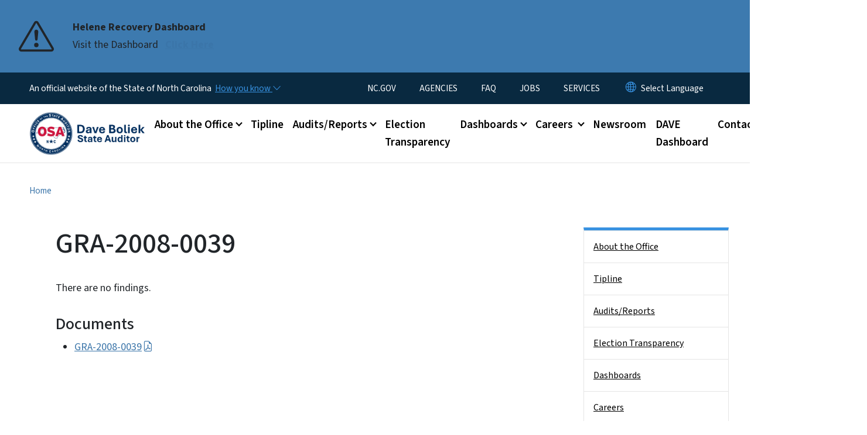

--- FILE ---
content_type: text/javascript
request_url: https://www.auditor.nc.gov/modules/custom/nc_breadcrumb/js/nc_breadcrumb.js?t8xk2i
body_size: 441
content:
(function (Drupal, drupalSettings) {
  Drupal.behaviors.ncBreadcrumb = {
    attach: function (context, settings) {
      // Get the active trail info from drupalSettings.
      var activeTrailInfo = drupalSettings.nc_breadcrumb.activeTrailInfo;

      // Find the breadcrumb container.
      var breadcrumbContainer = document.querySelector('nav[aria-label="breadcrumb"] .breadcrumb');

      // Check if the breadcrumb container exists.
      if (!breadcrumbContainer) {
        return;
      }

      // Clear existing breadcrumb items.
      breadcrumbContainer.innerHTML = '';

      // Add the Home breadcrumb item.
      var homeItem = document.createElement('li');
      homeItem.className = 'breadcrumb-item';
      var homeLink = document.createElement('a');
      homeLink.href = '/';
      homeLink.textContent = 'Home';
      homeItem.appendChild(homeLink);
      breadcrumbContainer.appendChild(homeItem);

      // Get the titles from activeTrailInfo.
      var titles = Object.keys(activeTrailInfo);

      // Add breadcrumb items from activeTrailInfo.
      for (var i = 0; i < titles.length; i++) {
        var title = titles[i];
        var breadcrumbItem = document.createElement('li');
        breadcrumbItem.className = 'breadcrumb-item';

        if (i === titles.length - 1) {
          // Last item, not a link.
          breadcrumbItem.textContent = title;
          breadcrumbItem.classList.add('active');
          breadcrumbItem.setAttribute('aria-current', 'page');
        } else {
          // Other items, add as links.
          var breadcrumbLink = document.createElement('a');
          breadcrumbLink.href = activeTrailInfo[title];
          breadcrumbLink.textContent = title;
          breadcrumbItem.appendChild(breadcrumbLink);
        }

        breadcrumbContainer.appendChild(breadcrumbItem);
      }
    }
  };
})(Drupal, drupalSettings);
